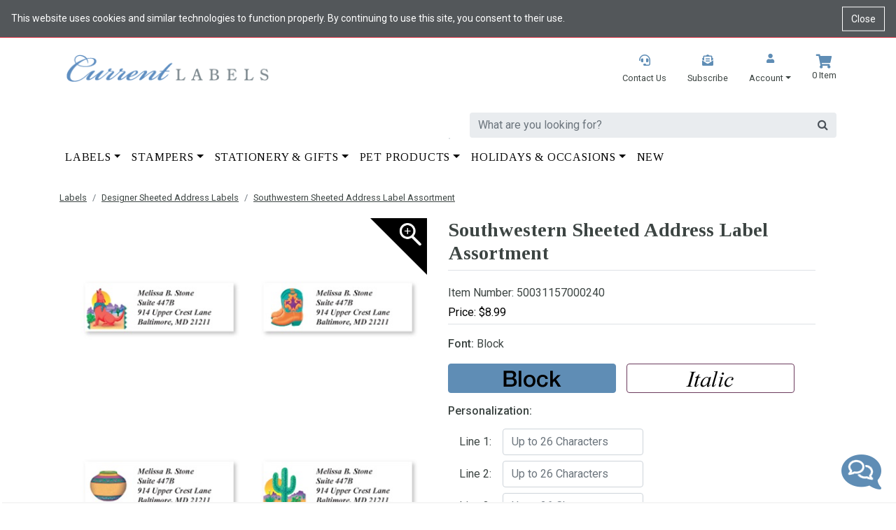

--- FILE ---
content_type: text/html; charset=utf-8
request_url: https://www.currentlabels.com/address-labels/designer-sheeted-address-labels/southwestern-sheeted-address-label-assortment
body_size: 21238
content:


<style>
    /* Cookie Notice Banner */
    .cookie-notice {
        width: 100%;
        background-color: #111;
        color: #fff;
        padding: 16px;
        font-size: 14px;
        z-index: 1000;
        position: relative; /* pushes page content down */
    }

    .cookie-notice-text {
        margin: 0;
        padding-right: 90px; /* space for close button */
    }

    .cookie-notice-close {
        position: absolute;
        right: 16px;
        top: 50%;
        transform: translateY(-50%);
        background: transparent;
        color: #fff;
        border: 1px solid #fff;
        padding: 6px 12px;
        cursor: pointer;
        font-size: 14px;
    }

        .cookie-notice-close:hover,
        .cookie-notice-close:focus {
            background-color: #fff;
            color: #111;
        }
</style>




<!doctype html>
<html lang="en">
<script>
    function getCookie(cname) {
        var name = cname + "=";
        var decodedCookie = decodeURIComponent(document.cookie);
        var ca = decodedCookie.split(';');
        for (var i = 0; i < ca.length; i++) {
            var c = ca[i];
            while (c.charAt(0) == ' ') {
                c = c.substring(1);
            }
            if (c.indexOf(name) == 0) {
                return c.substring(name.length, c.length).replace("TMK", ";");
            }
        }
        return "";
    }

    function isNrpFormSite() {
        var siteName = getCookie("WebSiteName").toLowerCase();
        return siteName == "nrpgradform" || siteName == "repgraduationauthorityform";
    }

    function isNrpSite() {
        var siteName = getCookie("WebSiteName").toLowerCase();
        return siteName == "nrpgrad" || siteName == "repgraduationauthority";
    }
    function isRepGASite() {
        var siteName = getCookie("WebSiteName").toLowerCase();
        return siteName == "repgraduationauthority";
    }

    function isApplyGA4() {
        var siteName = getCookie("WebSiteName").toLowerCase();
        return siteName == "paperdirect" || siteName == "currentlabels" ||
            siteName == "promnite" || siteName == "itselementary" || siteName == "alphabetu" ||
            siteName == "littlegraduates" || siteName == "graduationauthority" || siteName == "rhymeuniversity" ||
            siteName == "andersonshs" || siteName == "paradefloatsuppliesnow";
    }

    function getItem4GA4(info, index, coupon, price) {
        var paths = info[5].split("/");

        var item = {
            item_id: info[4],
            item_name: info[0],
            affiliation: info[6],
            coupon: coupon,
            discount: info[7],
            index: index,
            price: price == undefined ? info[1] : price, // info[1], always equal 0 when add a new item to shoppingcart
            quantity: info[3]
        };

        for (i = 1; i <= paths.length; i++) {
            eval("item.item_category" + (i == "1" ? "" : i.toString()) + "='" + paths[i - 1] + "'");
        }

        return item;
    }

    function getItems4GA4($inputArr, coupon) {
        var items = [];
        var index = 0;
        var totalQty = 0;
        var totalPrice = 0;

        $inputArr.each(function () {
            var tv = $(this).val();
            if (tv.indexOf('*TK*') > 0) {
                var info = tv.split("**TK**");
                var price = info[1];
                var qty = info[3];
                totalQty += qty * 1;
                totalPrice += price * 1 * qty;

                var item = getItem4GA4(info, index++, coupon, price);
                items.push(item);
            }

        })

        var object = {};
        object.Items = items;
        object.TotalPrice = totalPrice;
        return object;
    }

    function getItems4GA4Array(array, coupon, price) {
        var items = [];
        var index = 0;
        var totalQty = 0;
        var totalPrice = 0;

        for (var i = 0; i < array.length; i++) {
            var tv = array[i];
            if (tv.indexOf('*TK*') > 0) {
                var info = tv.split("**TK**");
                var price = info[1];
                var qty = info[3];
                totalQty += qty * 1;
                totalPrice += price * 1 * qty;

                var item = getItem4GA4(info, index++, coupon, price);
                items.push(item);
            }
        }

        return items;
    }

</script>
<head><meta name="viewport" content="width=device-width, initial-scale=1, shrink-to-fit=no" /><!-- Google Tag Manager -->
<script>(function(w,d,s,l,i){w[l]=w[l]||[];w[l].push({'gtm.start':
new Date().getTime(),event:'gtm.js'});var f=d.getElementsByTagName(s)[0],
j=d.createElement(s),dl=l!='dataLayer'?'&l='+l:'';j.async=true;j.src=
'https://www.googletagmanager.com/gtm.js?id='+i+dl;f.parentNode.insertBefore(j,f);
})(window,document,'script','dataLayer','GTM-TP585MF');</script>
<!-- End Google Tag Manager --><!-- Google tag (gtag.js) -->
<script async src='https://www.googletagmanager.com/gtag/js?id=G-DLNF98SW53'></script>
<script>
  window.dataLayer = window.dataLayer || [];
  function gtag() { dataLayer.push(arguments); }
        gtag('js', new Date());
  gtag('config', 'G-DLNF98SW53');
</script><title>
	Southwestern Sheeted Address Label Assortment | Current Labels
</title><link rel="canonical" href="https://www.currentlabels.com/address-labels/designer-sheeted-address-labels/southwestern-sheeted-address-label-assortment" /><meta name="description" content="Southwestern Sheeted Address Label Assortment from Current Labels are excellent time and money savers! Beautiful labels personalized at no extra cost!" /><meta name="robots" content="all" /><link rel="stylesheet" href="/mincss/currentlabels.bootstrap_20260115.css" /><link rel="stylesheet" href="/css/currentlabelscss/bsnewstyles.css" /><script src="https://ajax.googleapis.com/ajax/libs/jquery/3.6.0/jquery.min.js">

</script><script src="/js/allshared/jquery-taymark-extend.js?v=202601221">

</script><script src="/minjs/tmkbase_20260115.js">

</script><!-- Meta Pixel Code -->
<script>
!function(f,b,e,v,n,t,s)
{if(f.fbq)return;n=f.fbq=function(){n.callMethod?
n.callMethod.apply(n,arguments):n.queue.push(arguments)};
if(!f._fbq)f._fbq=n;n.push=n;n.loaded=!0;n.version='2.0';
n.queue=[];t=b.createElement(e);t.async=!0;
t.src=v;s=b.getElementsByTagName(e)[0];
s.parentNode.insertBefore(t,s)}(window, document,'script',
'https://connect.facebook.net/en_US/fbevents.js');
fbq('init', '1288922958955231');
fbq('track', 'PageView');
</script>
<noscript><img height="1" width="1" style="display:none"
src="https://www.facebook.com/tr?id=1288922958955231&ev=PageView&noscript=1"
/></noscript>
<!-- End Meta Pixel Code -->
<meta name="msvalidate.01" content="F1FFE28CBCB6EF525D33B730974383B2" />
<meta name="com.silverpop.brandeddomains" content="www.pages03.net,taylorcorp.mkt6780.com,www.currentlabels.com" />
<meta name="google-site-verification" content="7eM5Ti7kEOx0inCykeBF4oqeIN3bgDPow2miJEVBaxc" />
<meta name="com.silverpop.cothost" content="campaign-us-3.goacoustic.com" /><script></script><script type="text/javascript">
dataLayer.push({
'page_name': 'Southwestern Sheeted Address Label Assortment',
'page_category': 'Designer Sheeted Address Labels',
'email': 'temp-user-id',
'hashEmail': '379EE54678C462486CB2D49083C1821C8F80CBD00AF69A275E4C99257A916E5E'
});
</script>
<meta property="og:type" content="product" /><meta property="og:title" content="Southwestern Sheeted Address Label Assortment" /><meta property="og:description" content="<p>Showcasing fun and colorful details from this side of the world, the Southwestern Sheeted Address Label Assortment are delightfully enchanting. You're sure to adore them as much as we do.</p>
<ul>
    <li>These sheeted address labels can be personalized with up to 4 lines, limit 26 letters and spaces maximum per line (information will be left-justified)</li>
    <li>Choose Block or Italic type style</li>
    <li>Address labels measure approximately 2' x ⅝'</li>
    <li>This label design features 4 rotating southwest images</li>
    <li>240 sheeted address labels per set&nbsp;</li>
</ul>
<strong>
<br />
</strong>" /><meta property="og:url" content="https://www.currentlabels.com/address-labels/designer-sheeted-address-labels/southwestern-sheeted-address-label-assortment" /><meta property="og:site_name" content="CurrentLabels" /><meta property="og:price:amount" content="" /><meta property="og:price:currency" content="USD" /><meta property="og:availability" content="" /></head>
<body>
    
    <!-- Google Tag Manager (noscript) -->
<noscript><iframe src="https://www.googletagmanager.com/ns.html?id=GTM-TP585MF"
height="0" width="0" style="display:none;visibility:hidden"></iframe></noscript>
<!-- End Google Tag Manager (noscript) -->
    
    
    <!-- Cookie Notice Banner -->
    <div id="cookie-notice" class="cookie-notice" role="region" aria-label="Cookie notice" style="display:none;">
        <p class="cookie-notice-text">
            This website uses cookies and similar technologies to function properly.
By continuing to use this site, you consent to their use.
        </p>
        <button type="button" class="cookie-notice-close" aria-label="Close cookie notice" onclick="closeCookieNotice()">Close</button>
    </div>
    <div class="bodyContainer">
        <header>
            <input class="curdomain" type="hidden" id="hidDomain" value="https://www.currentlabels.com" />
<!-- NAV START -->
<div class="container-fluid">
	<div class="row">
		<div class="col-12 bs-top-banner">
			<div class="container px-0 bs-header-container-top-banner">
				<div class="row">
					<div class="col-12 py-0">

					</div>
				</div>
			</div>
		</div>
	</div>
</div><div class="container-fluid">
	<div class="row">
		<div class="col-12">
			<div class="container bs-header-container">
				<div class="row mt-4">
					<div class="col-5">
						<style>
.cookie-notice {
background-color: #53575A !important;
}
</style>
<a href="/"><img alt="" src="/-/media/ral/cl/logo/current-labels-logo-2024.ashx" width="301" height="40" class="img-fluid logo-img mb-2" /></a>
					</div><div class="col-7">
						<div class="row">
							<div class="col-12">
								<div class="row justify-content-end">
									<div class="d-none d-lg-block col-lg-auto" id="reoderIcon" style="display: none;">
										<a href="#" style="display: none;"><div class="float-right px-0">
											<div class="text-center bs-header-logo">
												
											</div><p class="bs-header-link"></p>
										</div></a>
									</div><div class="d-none d-lg-block col-lg-auto">
										<a href="/customerservice/contactus"><div class="float-right px-0">
											<div class="text-center bs-header-logo">
												<em class="fas fa-headset"></em>
											</div><p class="bs-header-link">Contact Us</p>
										</div></a>
									</div><div class="d-none d-md-block col-md-auto">
										<a href="/customerservice/subscribe"><div class="float-right px-0">
											<div class="text-center bs-header-logo">
												<em class="fas fa-envelope-open-text"></em>
											</div><p class="bs-header-link">Subscribe</p>
										</div></a>
									</div><div class="col-auto">
										<div class="float-right px-0">
											<div class="dropdown">
												<a class="bs-header-link bs-header-account" data-toggle="dropdown" aria-haspopup="true" aria-expanded="false" role="button"><div class="text-center bs-header-logo">
													<em class="fas fa-user"></em>
												</div><p class="bs-header-link dropdown-toggle mb-0">Account</p></a><div class="dropdown-menu bs-header-dropdown" x-placement="bottom-start" style="position: absolute; transform: translate3d(0px, 43px, 0px); top: 0px; left: 0px; will-change: transform;">
													<a class="dropdown-item" href="/login">Login</a>
												</div>
											</div>
										</div>
									</div><div class="col-auto shoppingcartdiv">
										<a href="https://www.currentlabels.com/shopping-cart"><div class="float-right px-0 bs-header-logo">
											<div class="text-center">
												<em class="fas fa-shopping-cart"></em>
											</div><p class="bs-header-link" id="cartcount"><script>resetcount();</script></p>
										</div></a>
									</div>
								</div>
							</div>
						</div><!-- Search Bar --><div class="row justify-content-end">
							<div class="d-none d-lg-block col-lg-10 mt-4">
								<div class="row">
									<div class="col-12">
										<div class="input-group bs-desktop-search">
											<input type="text" class="form-control" aria-label="search" placeholder="What are you looking for?" onkeypress="SearchKeyPressEvent(event, &#39;CurrentLabels&#39;)" onkeydown="SearchKeyDownEvent(event, &#39;CurrentLabels&#39;)" id="txtsearch" name="search" /><div class="input-group-append">
												<span class="input-group-text border-0" onclick="HomePageSearchClick(&#39;CurrentLabels&#39;)"><i class="fa fa-search mobile-nav-search"></i></span>
											</div>
										</div>
									</div>
								</div><div id="sayt" class="invisibled row border d-none d-lg-flex position-absolute bg-white sayt-container">
									<div class="col-3 sayt-list px-0 border-right">
										<ul id="ultree" class="list-group list-group-flush">

										</ul>
									</div><div class="col-9 sayt-results">
										<h5 id="topresult" class="mt-3">

										</h5><div id="divprods" class="row mt-3">

										</div>
									</div>
								</div>
							</div>
						</div>
					</div>
				</div>
			</div>
		</div>
	</div>
</div>
<!-- Nav Bar -->
<div class="container-fluid">
	<div class="row">
		<div class="col-12 bs-menu">
			<div class="container bs-header-container-nav">
				<div class="row">
					<div class="col-12">
						<nav class='navbar navbar-expand-lg navbar-light px-0'><button class="navbar-toggler navbar-toggler-right" type="button" data-toggle="collapse" data-target="#navbarSupportedContent" aria-controls="navbarSupportedContent" aria-expanded="true" aria-label="Toggle navigation"><span class="navbar-toggler-icon"></span></button><div class="d-block d-lg-none">
							<div class="input-group bs-desktop-search">
								<input class="form-control" type="text" aria-label="search" placeholder="What are you looking for?" onkeypress="SearchKeyPressEventNarrow(event, &#39;CurrentLabels&#39;)" id="txtsearchNarrow" aria-label="Search" /><div class="input-group-append">
									<span class="input-group-text border-0" onclick="HomePageSearchClickNarrow(&#39;CurrentLabels&#39;)"><i class="fa fa-search mobile-nav-search"></i></span>
								</div>
							</div>
						</div><div class="collapse navbar-collapse" id="navbarSupportedContent">
							<ul class="navbar-nav mr-auto">
								<div class="d-block d-lg-none nav-item dropdown position-static" id="reorderMobileIcon">
	<a class="nav-link nav-megamenu-header  navbarDropdown" href="#" role="button" aria-haspopup="true" aria-expanded="false" style="display: none;"></a>
</div><li class="d-block d-lg-none nav-item dropdown position-static"><a class="nav-link nav-megamenu-header navbarDropdown" href="/customerservice/contactus" role="button" aria-haspopup="true" aria-expanded="false">Contact Us</a></li><li class="d-block d-md-none nav-item dropdown position-static"><a class="nav-link nav-megamenu-header navbarDropdown" href="/customerservice/subscribe" role="button" aria-haspopup="true" aria-expanded="false">Subscribe</a></li><li class=" nav-item  dropdown position-static Top-Nav"><a class="nav-link dropdown-toggle nav-megamenu-header navbarDropdown" href="/address-labels" role="button" data-toggle="dropdown" aria-haspopup="true" aria-expanded="false">Labels</a><div class="dropdown-menu nav-megamenu py-lg-0" style="margin-top: -2px;">
	<div class="row">
		<div class="bsMenuColumn ">
			<p class=" menu-header" class="mb-2"><a href="/address-labels">Labels</a></p><p class="mb-2"><a href="/address-labels/standard-rolled-address-labels">Standard Rolled Address Labels</a></p><ul class="p-0  nav-megamenu-ul">
	<li class="list-unstyled"><a href="/address-labels/standard-rolled-address-labels/basic-rolled-address-labels">Basic</a></li><li class="list-unstyled"><a href="/address-labels/standard-rolled-address-labels/foil-rolled-address-labels">Foil</a></li><li class="list-unstyled"><a href="/address-labels/standard-rolled-address-labels/modern-rolled-address-labels">Modern</a></li><li class="list-unstyled"><a href="/address-labels/standard-rolled-address-labels/rolled-labels-with-dispenser">With Dispenser</a></li><li class="list-unstyled"><a href="/address-labels/standard-rolled-address-labels/rolled-labels-without-dispenser">Without Dispenser</a></li>
</ul><p class="mb-2"><a href="/address-labels/designer-rolled-address-labels">Designer Rolled Address Labels</a></p><ul class="p-0  nav-megamenu-ul">
	<li class="list-unstyled"><a href="/address-labels/designer-rolled-address-labels/4th-of-july">4th of July</a></li><li class="list-unstyled"><a href="/address-labels/designer-rolled-address-labels/animals-and-nature">Animals & Nature</a></li><li class="list-unstyled"><a href="/address-labels/designer-rolled-address-labels/art-and-graphic">Art & Graphic</a></li><li class="list-unstyled"><a href="/address-labels/designer-rolled-address-labels/christmas-holiday-and-occasions">Christmas</a></li><li class="list-unstyled"><a href="/address-labels/designer-rolled-address-labels/easter">Easter</a></li><li class="list-unstyled"><a href="/address-labels/designer-rolled-address-labels/faith-inspirational">Faith & Inspirational</a></li><li class="list-unstyled"><a href="/address-labels/designer-rolled-address-labels/floral-and-gardening">Floral & Gardening</a></li><li class="list-unstyled"><a href="/address-labels/designer-rolled-address-labels/fun-whimsical-designs">Fun & Whimsical</a></li><li class="list-unstyled"><a href="/address-labels/designer-rolled-address-labels/monogram-initial">Monogram & Initial</a></li><li class="list-unstyled"><a href="/address-labels/designer-rolled-address-labels/patriotic">Patriotic & Military</a></li><li class="list-unstyled"><a href="/address-labels/designer-rolled-address-labels/sports-hobbies-professions">Sports, Hobbies & Professions</a></li><li class="list-unstyled"><a href="/address-labels/designer-rolled-address-labels/st-patricks-day">St. Patrick's Day</a></li><li class="list-unstyled"><a href="/address-labels/designer-rolled-address-labels/thanksgiving">Thanksgiving</a></li><li class="list-unstyled"><a href="/address-labels/designer-rolled-address-labels/valentines-day">Valentine's Day</a></li>
</ul>
		</div><div class="bsMenuColumn menu-margin">
			<p class="mb-2"><a href="/address-labels/designer-sheeted-address-labels">Sheeted Address Labels</a></p><ul class="p-0  nav-megamenu-ul">
	<li class="list-unstyled"><a href="/address-labels/designer-sheeted-address-labels/4th-of-july">4th of July</a></li><li class="list-unstyled"><a href="/address-labels/designer-sheeted-address-labels/animals-and-nature">Animals & Nature</a></li><li class="list-unstyled"><a href="/address-labels/designer-sheeted-address-labels/art-and-graphic">Art & Graphic</a></li><li class="list-unstyled"><a href="/address-labels/designer-sheeted-address-labels/awareness">Awareness</a></li><li class="list-unstyled"><a href="/address-labels/designer-sheeted-address-labels/christmas">Christmas</a></li><li class="list-unstyled"><a href="/address-labels/designer-sheeted-address-labels/easter">Easter</a></li><li class="list-unstyled"><a href="/address-labels/designer-sheeted-address-labels/faith-inspirational">Faith & Inspirational</a></li><li class="list-unstyled"><a href="/address-labels/designer-sheeted-address-labels/floral-and-gardening">Floral & Gardening</a></li><li class="list-unstyled"><a href="/address-labels/designer-sheeted-address-labels/fun-whimsical-designs">Fun & Whimsical</a></li><li class="list-unstyled"><a href="/address-labels/designer-sheeted-address-labels/monogram-initial">Monogram & Initial</a></li><li class="list-unstyled"><a href="/address-labels/designer-sheeted-address-labels/patriotic-military">Patriotic & Military</a></li><li class="list-unstyled"><a href="/address-labels/designer-sheeted-address-labels/round-sheeted-address-labels">Round</a></li><li class="list-unstyled"><a href="/address-labels/designer-sheeted-address-labels/sports-hobbies-professions">Sports, Hobbies & Professions</a></li><li class="list-unstyled"><a href="/address-labels/designer-sheeted-address-labels/st-patricks-day">St. Patrick's Day</a></li><li class="list-unstyled"><a href="/address-labels/designer-sheeted-address-labels/thanksgiving">Thanksgiving</a></li><li class="list-unstyled"><a href="/address-labels/designer-sheeted-address-labels/vacation-travel">Vacation & Travel</a></li><li class="list-unstyled"><a href="/address-labels/designer-sheeted-address-labels/valentines-day">Valentine's Day</a></li>
</ul>
		</div><div class="bsMenuColumn menu-margin">
			<p class="mb-2"><a href="/address-labels/address-labels-by-color">Labels By Color</a></p><ul class="p-0  nav-megamenu-ul">
	<li class="list-unstyled"><a href="/address-labels/address-labels-by-color/assorted-rainbow">Assorted/Rainbow</a></li><li class="list-unstyled"><a href="/address-labels/address-labels-by-color/black">Black</a></li><li class="list-unstyled"><a href="/address-labels/address-labels-by-color/blue">Blue</a></li><li class="list-unstyled"><a href="/address-labels/address-labels-by-color/brown">Brown</a></li><li class="list-unstyled"><a href="/address-labels/address-labels-by-color/clear">Clear</a></li><li class="list-unstyled"><a href="/address-labels/address-labels-by-color/gold">Gold</a></li><li class="list-unstyled"><a href="/address-labels/address-labels-by-color/green">Green</a></li><li class="list-unstyled"><a href="/address-labels/address-labels-by-color/orange">Orange</a></li><li class="list-unstyled"><a href="/address-labels/address-labels-by-color/pink">Pink</a></li><li class="list-unstyled"><a href="/address-labels/address-labels-by-color/purple">Purple</a></li><li class="list-unstyled"><a href="/address-labels/address-labels-by-color/red">Red</a></li><li class="list-unstyled"><a href="/address-labels/address-labels-by-color/silver">Silver</a></li><li class="list-unstyled"><a href="/address-labels/address-labels-by-color/white">White</a></li><li class="list-unstyled"><a href="/address-labels/address-labels-by-color/yellow">Yellow</a></li>
</ul>
		</div><div class="bsMenuColumn menu-margin">
			<p class="mb-2"><a href="/specialty-labels">Specialty Labels</a></p><ul class="p-0  nav-megamenu-ul">
	<li class="list-unstyled"><a href="/specialty-labels/bookplate-labels">Bookplate Labels</a></li><li class="list-unstyled"><a href="/specialty-labels/business-labels">Business Labels</a></li><li class="list-unstyled"><a href="/specialty-labels/canning-and-goodie-labels">Canning & Goodie Labels</a></li><li class="list-unstyled"><a href="/specialty-labels/envelope-seals">Envelope Seals</a></li><li class="list-unstyled"><a href="/specialty-labels/gift-tags-and-favor-labels">Gift Tags & Favor Labels</a></li><li class="list-unstyled"><a href="/specialty-labels/name-labels">Name Labels</a></li><li class="list-unstyled"><a href="/specialty-labels/personalized-stickers">Personalized Stickers</a></li><li class="list-unstyled"><a href="/specialty-labels/shipping-package-labels">Shipping (Package) Labels</a></li><li class="list-unstyled"><a href="/specialty-labels/water-resistant-name-labels">Water Resistant Name Labels</a></li>
</ul><p class="mb-2"><a href="/address-labels/standard-rolled-address-labels/address-label-dispensers">Label Dispenser</a></p><p class=" mt-3" class="mb-2"><a href="/address-labels?viewall">View All Labels</a></p>
		</div>
	</div>
</div></li><li class=" nav-item  dropdown position-static Top-Nav"><a class="nav-link dropdown-toggle nav-megamenu-header navbarDropdown" href="/stampers" role="button" data-toggle="dropdown" aria-haspopup="true" aria-expanded="false">Stampers</a><div class="dropdown-menu nav-megamenu py-lg-0" style="margin-top: -2px;">
	<div class="row">
		<div class="bsMenuColumn ">
			<p class=" menu-header" class="mb-2"><a href="/stampers">Stampers</a></p><p class="mb-2"><a href="/stampers/pre-inked-address-stamps">Pre-Inked</a></p><p class="mb-2"><a href="/stampers/teacher-stampers">Teacher</a></p><p class="mb-2"><a href="/stampers/textile-clothing-stamps">Textile & Clothing</a></p><p class="mb-2"><a href="/stampers/standard-self-inking-address-stamps">Self-Inking</a></p><p class="mb-2"><a href="/stampers/round-and-square">Round & Square</a></p><p class="mb-2"><a href="/stampers/holiday">Christmas</a></p><p class="mb-2"><a href="/stampers/business">Business</a></p><p class="mb-2"><a href="/stampers?viewall">View All</a></p>
		</div>
	</div>
</div></li><li class=" nav-item  dropdown position-static Top-Nav"><a class="nav-link dropdown-toggle nav-megamenu-header navbarDropdown" href="/stationery-and-gifts" role="button" data-toggle="dropdown" aria-haspopup="true" aria-expanded="false">Stationery & Gifts</a><div class="dropdown-menu nav-megamenu py-lg-0" style="margin-top: -2px;">
	<div class="row">
		<div class="bsMenuColumn ">
			<p class=" menu-header" class="mb-2"><a href="/stationery-and-gifts">Stationery & Gifts</a></p><p class="mb-2"><a href="/stationery-and-gifts/desk-plates">Desk Plates</a></p><p class="mb-2"><a href="/stationery-and-gifts/luggage-tags">Luggage & Bag Tags</a></p><p class="mb-2"><a href="/stationery-and-gifts/ornaments">Ornaments</a></p><p class="mb-2"><a href="/stationery-and-gifts/post-it-notes">Post-It Notes</a></p><p class="mb-2"><a href="/stationery-and-gifts?viewall">View All</a></p>
		</div>
	</div>
</div></li><li class=" nav-item  dropdown position-static Top-Nav"><a class="nav-link dropdown-toggle nav-megamenu-header navbarDropdown" href="/pet-products" role="button" data-toggle="dropdown" aria-haspopup="true" aria-expanded="false">Pet Products</a><div class="dropdown-menu nav-megamenu py-lg-0" style="margin-top: -2px;">
	<div class="row">
		<div class="bsMenuColumn ">
			<p class=" menu-header" class="mb-2"><a href="/pet-products">Pet Products</a></p><p class="mb-2"><a href="/pet-products/pet-address-labels">Pet Address Labels</a></p><ul class="p-0  nav-megamenu-ul">
	<li class="list-unstyled"><a href="/pet-products/pet-address-labels/cat">Cat</a></li><li class="list-unstyled"><a href="/pet-products/pet-address-labels/dog">Dog</a></li>
</ul><p class="mb-2"><a href="/pet-products?viewall">View All </a></p>
		</div>
	</div>
</div></li><li class=" nav-item  dropdown position-static Top-Nav"><a class="nav-link dropdown-toggle nav-megamenu-header navbarDropdown" href="/holiday-and-occasions" role="button" data-toggle="dropdown" aria-haspopup="true" aria-expanded="false">Holidays & Occasions</a><div class="dropdown-menu nav-megamenu py-lg-0" style="margin-top: -2px;">
	<div class="row">
		<div class="bsMenuColumn ">
			<p class=" menu-header" class="mb-2"><a href="/holiday-and-occasions">Holidays & Occasions</a></p><p class="mb-2"><a href="/holiday-and-occasions/holidays">Holidays</a></p><ul class="p-0  nav-megamenu-ul">
	<li class="list-unstyled"><a href="/holiday-and-occasions/holidays/4th-of-july">4th of July</a></li><li class="list-unstyled"><a href="/holiday-and-occasions/holidays/christmas">Christmas</a></li><li class="list-unstyled"><a href="/holiday-and-occasions/holidays/easter">Easter</a></li><li class="list-unstyled"><a href="/holiday-and-occasions/holidays/halloween">Halloween</a></li><li class="list-unstyled"><a href="/holiday-and-occasions/holidays/mothers-day">Mother's Day</a></li><li class="list-unstyled"><a href="/holiday-and-occasions/holidays/st-patricks-day">St. Patrick's Day</a></li><li class="list-unstyled"><a href="/holiday-and-occasions/holidays/thanksgiving">Thanksgiving</a></li><li class="list-unstyled"><a href="/holiday-and-occasions/holidays/valentines-day">Valentine's Day</a></li>
</ul>
		</div><div class="bsMenuColumn menu-margin">
			<p class="mb-2"><a href="/holiday-and-occasions/special-occasions">Special Occasions</a></p><ul class="p-0  nav-megamenu-ul">
	<li class="list-unstyled"><a href="/holiday-and-occasions/special-occasions/baby">Baby</a></li><li class="list-unstyled"><a href="/holiday-and-occasions/special-occasions/back-to-school">Back to School</a></li><li class="list-unstyled"><a href="/holiday-and-occasions/special-occasions/birthday">Birthday</a></li><li class="list-unstyled"><a href="/holiday-and-occasions/special-occasions/graduation">Graduation</a></li><li class="list-unstyled"><a href="/holiday-and-occasions/special-occasions/moving">Moving</a></li><li class="list-unstyled"><a href="/holiday-and-occasions/special-occasions/wedding">Wedding</a></li>
</ul>
		</div>
	</div>
</div></li><li class=" nav-item position-static Top-Nav-New"><a class="nav-link nav-megamenu-header" href="/new-products" role="button" aria-haspopup="true" aria-expanded="false">New</a></li>
							</ul>
						</div></nav>
					</div>
				</div>
			</div>
		</div>
	</div>
</div>
<script>


    $('.mobileMenu').click(function () {
        $('.mobileMenuPanel').addClass('activePanel');
        return false;
    })

    $('.closeMobileMenu').click(function () {
        $('.mobileMenuPanel').removeClass('activePanel');
        return false;
    })

    var windowWidth = window.innerWidth || document.documentElement.clientWidth;
    var windowHeight = window.innerHeight || document.documentElement.clientHeight;

    var initialWindowWidth = windowWidth;
    var initialWindowHeight = windowHeight;

    window.addEventListener('resize', function () {
        var newWindowWidth = window.innerWidth || document.documentElement.clientWidth;
        var newWindowHeight = window.innerHeight || document.documentElement.clientHeight;
        if (newWindowWidth < 575 || window.innerWidth < 575) {
            $('.mobileMenuPanel').addClass('smallMobileMenuPanel');
            $('.mobileMenuPanel').removeClass('largeMobileMenuPanel');
            $('.sayt-container').addClass('smallSaytResults');
            $('.sayt-container').removeClass('largeSaytResults');
        } else {
            $('.mobileMenuPanel').addClass('largeMobileMenuPanel');
            $('.mobileMenuPanel').removeClass('smallMobileMenuPanel');
            $('.sayt-container').addClass('largeSaytResults');
            $('.sayt-container').removeClass('smallSaytResults');
        }

        //if (newWindowWidth !== initialWindowWidth || newWindowHeight !== initialWindowHeight) {
        //    $('.mobileMenuPanel').removeClass('activePanel');
        //}

        $('#sayt').removeClass('largeSaytResults');
    });

    window.addEventListener('load', function () {
        if (window.innerWidth < 575) {
            $('.mobileMenuPanel').addClass('smallMobileMenuPanel');
            $('.mobileMenuPanel').removeClass('largeMobileMenuPanel');
        } else {
            $('.mobileMenuPanel').addClass('largeMobileMenuPanel');
            $('.mobileMenuPanel').removeClass('smallMobileMenuPanel');
        }
    });

</script>

        </header>
        
        <p id="ip-address" style="display: none">3.133.88.211</p>
        <div class="container">
            <input name="ctl01$schoolName" type="hidden" id="ctl01_schoolName" custom="schoolName" />
<div class='row my-2'><div class='col-12'><nav aria-label='breadcrumb'><ol class='breadcrumb px-0 mb-0 bg-white'><li class='breadcrumb-item product-breadcrumb'><a href='/address-labels'>Labels</a></li><li class='breadcrumb-item product-breadcrumb'><a href='/address-labels/designer-sheeted-address-labels'>Designer Sheeted Address Labels</a></li><li class='breadcrumb-item product-breadcrumb'><a href='/address-labels/designer-sheeted-address-labels/southwestern-sheeted-address-label-assortment'>Southwestern Sheeted Address Label Assortment</a></li></ol></nav></div></div>
            
<div style="display: none;">
    <h1>Southwestern Sheeted Address Label Assortment</h1><h2><p>Showcasing fun and colorful details from this side of the world, the Southwestern Sheeted Address Label Assortment are delightfully enchanting. You're sure to adore them as much as we do.</p>
<ul>
    <li>These sheeted address labels can be personalized with up to 4 lines, limit 26 letters and spaces maximum per line (information will be left-justified)</li>
    <li>Choose Block or Italic type style</li>
    <li>Address labels measure approximately 2" x ⅝"</li>
    <li>This label design features 4 rotating southwest images</li>
    <li>240 sheeted address labels per set&nbsp;</li>
</ul>
<strong>
<br />
</strong></h2>
</div>
<script src="/minjs/tmkproduct_20260115.js"></script>
<input name="main_0$ProductPageContent1$pedata" type="hidden" id="main_0_ProductPageContent1_pedata" class="pedata" value="{&quot;KeyName&quot;:&quot;ProductEntry&quot;, &quot;ProductNo&quot;:&quot;50031157000240&quot;, &quot;ConvertFree2FormC&quot;:&quot;false&quot;, &quot;BackgroundGraphicNo&quot;:&quot;&quot;,&quot;CustomType&quot;:&quot;FormLabel&quot;,&quot;HasCustomInfor&quot;:true,&quot;ImageURL&quot;:&quot;/-/media/Products/cl/address-labels/designer-sheeted-address-labels/50031157000240-southwestern-sheeted-address-label-assortment-001.ashx&quot;,&quot;ProductType&quot;:&quot;ItemProduction&quot;,&quot;SID&quot;:&quot;{9A838169-408C-476B-AE68-48C7E9DE3B2D}&quot;, &quot;ItemTitle&quot;:&quot;Southwestern Sheeted Address Label Assortment&quot;, &quot;Type&quot;:&quot;FMProductEntry&quot;, &quot;CheckoutURL&quot;:&quot;/shopping-cart&quot;, &quot;ItemLink&quot;:&quot;/address-labels/designer-sheeted-address-labels/southwestern-sheeted-address-label-assortment&quot;, &quot;HaveKitImage&quot;:&quot;false&quot;, &quot;HaveECDImage&quot;:&quot;false&quot;, &quot;IsFirstNavInk&quot;:false, &quot;IsECDP&quot;:false, &quot;KitColorType&quot;: &quot;&quot;,&quot;ECDType&quot;: &quot;&quot;, &quot;AddToCartCustomizeButtonText&quot;: &quot;Add to Cart&quot;,&quot;ButtonText&quot;: &quot;Add to Cart&quot;,&quot;Add2CartLabel&quot;: &quot;&quot;, &quot;hasOrderSampleBtn&quot;: false, &quot;hasDownloadTemplateBtn&quot;: false, &quot;hasOrderBlackBtn&quot;: false, &quot;hasSaveForLaterBtn&quot;: false, &quot;hasProductDetailBtn&quot;: false, &quot;RenderStocksCount&quot;:0, &quot;Data&quot;: [{&quot;KeyName&quot;:&quot;ItemControl&quot;,&quot;Type&quot;:&quot;FMItemControl&quot;,&quot;Data&quot;:[{&quot;KeyName&quot;:&quot;ItemData&quot;, &quot;Type&quot;:&quot;FMItemData&quot;, &quot;ItemNo&quot;:&quot;50031157000240&quot;, &quot;ItemID&quot;:&quot;{9A838169-408C-476B-AE68-48C7E9DE3B2D}&quot;, &quot;LabelPreviewID&quot;:&quot;&quot;, &quot;ODSPreview&quot;:false, &quot;Data&quot;:[{&quot;KeyName&quot;:&quot;Stocks&quot;, &quot;Type&quot;:&quot;FMStocks&quot;, &quot;CurrentStockNo&quot;:&quot;&quot;, &quot;IsAllNavink&quot;:false, &quot;Data&quot;:[{&quot;KeyName&quot;:&quot;50031157000240&quot;, &quot;Type&quot;:&quot;FMStock&quot;, &quot;FormType&quot;:&quot;FormLabel&quot;, &quot;IsFree&quot;:false, &quot;Step&quot;:1, &quot;IsRender&quot;:false, &quot;AllowBlankStock&quot;:true, &quot;StockNo&quot;:&quot;50031157000240&quot;, &quot;StockDescription&quot;:&quot;SL MINI SOUTHWESTERN (4) 240CTPZ&quot;, &quot;LayoutID&quot;:&quot;&quot;, &quot;SKU&quot;:&quot;&quot;, &quot;ConfigID&quot;:&quot;&quot;, &quot;IsNavink&quot;:false, &quot;seqCount&quot;:0, &quot;Index&quot;:0, &quot;NextUrl&quot;:&quot;save&quot;, &quot;BackUrl&quot;:&quot;productUrl&quot;, &quot;SubStockImage&quot;:&quot;&quot;, &quot;Data&quot;:[{&quot;KeyName&quot;:&quot;Sides&quot;, &quot;Type&quot;:&quot;FMSides&quot;,&quot;Data&quot;:[{&quot;KeyName&quot;:&quot;1&quot;, &quot;Type&quot;:&quot;FMSide&quot;, &quot;Step&quot;:&quot;2&quot;, &quot;DisplayMode&quot;:&quot;NONE&quot;,&quot;SideNo&quot;:&quot;1&quot;,&quot;Data&quot;:[{&quot;KeyName&quot;:&quot;Locations&quot;, &quot;Type&quot;:&quot;FMLocations&quot;,&quot;Data&quot;:[{&quot;KeyName&quot;:&quot;0&quot;,&quot;Name&quot;:&quot;VirtualLocation&quot;,&quot;Type&quot;:&quot;FMLocation&quot;,&quot;LocationNo&quot;:&quot;0&quot;,&quot;LocationSelected&quot;:true,&quot;HasDefault&quot;:true,&quot;Step&quot;:1,&quot;IsUnique&quot;:true,&quot;DisplayMode&quot;:&quot;NONE&quot;,&quot;AllowJerseyNumbering&quot;:false,&quot;AllowPersonalization&quot;:false,&quot;AllowInsideFlapImprint&quot;:false,&quot;StockGraphicAllow&quot;:&quot;&quot;,&quot;ImpLocIcsmName&quot;:null,&quot;OriginalDesignDescription&quot;:null,&quot;ItemSetupDescription&quot;:null,&quot;ImprintColorDescription&quot;:null,&quot;LocationAdditionalCharge&quot;:0.0,&quot;LocationSetupCharge&quot;:0.0,&quot;Data&quot;:[{&quot;KeyName&quot;:&quot;FormFontSelector&quot;,&quot;Type&quot;:&quot;FormLabelFontSelector&quot;,&quot;Title&quot;:&quot;Font:&quot;,&quot;Step&quot;:1,&quot;Display&quot;:true,&quot;Options&quot;:[{&quot;ID&quot;:&quot;TBL&quot;,&quot;Value&quot;:&quot;TBL&quot;,&quot;Name&quot;:&quot;Block&quot;,&quot;ImageSrc&quot;:&quot;/-/media/ProdForm/Fonts2/tbl.ashx&quot;},{&quot;ID&quot;:&quot;TIT&quot;,&quot;Value&quot;:&quot;TIT&quot;,&quot;Name&quot;:&quot;Italic&quot;,&quot;ImageSrc&quot;:&quot;/-/media/ProdForm/Fonts2/tit.ashx&quot;}]},{&quot;KeyName&quot;:&quot;CopyLine&quot;,&quot;Type&quot;:&quot;FMCopyLine&quot;,&quot;Step&quot;:&quot;1&quot;,&quot;Data&quot;:{&quot;CopyRequired&quot;:true,&quot;MaxCopyLine&quot;:&quot;4&quot;,&quot;ShowColor&quot;:false,&quot;Title&quot;:&quot;Personalization&quot;,&quot;IsFormLabel&quot;:true,&quot;LabelPreview&quot;:false,&quot;Requests&quot;:true,&quot;Lines&quot;:[{&quot;LineNo&quot;:&quot;0&quot;,&quot;Title&quot;:&quot;Line 1: &quot;,&quot;MaxLength&quot;:&quot;26&quot;,&quot;HasFontSize&quot;:false,&quot;HasColor&quot;:false,&quot;IsFormLabel&quot;:true,&quot;AllowPersonalization&quot;:false,&quot;OnlyOneImprintColor&quot;:false},{&quot;LineNo&quot;:&quot;1&quot;,&quot;Title&quot;:&quot;Line 2: &quot;,&quot;MaxLength&quot;:&quot;26&quot;,&quot;HasFontSize&quot;:false,&quot;HasColor&quot;:false,&quot;IsFormLabel&quot;:true,&quot;AllowPersonalization&quot;:false,&quot;OnlyOneImprintColor&quot;:false},{&quot;LineNo&quot;:&quot;2&quot;,&quot;Title&quot;:&quot;Line 3: &quot;,&quot;MaxLength&quot;:&quot;26&quot;,&quot;HasFontSize&quot;:false,&quot;HasColor&quot;:false,&quot;IsFormLabel&quot;:true,&quot;AllowPersonalization&quot;:false,&quot;OnlyOneImprintColor&quot;:false},{&quot;LineNo&quot;:&quot;3&quot;,&quot;Title&quot;:&quot;Line 4: &quot;,&quot;MaxLength&quot;:&quot;26&quot;,&quot;HasFontSize&quot;:false,&quot;HasColor&quot;:false,&quot;IsFormLabel&quot;:true,&quot;AllowPersonalization&quot;:false,&quot;OnlyOneImprintColor&quot;:false}]}}]}]}]}]},{&quot;KeyName&quot;: &quot;SizeColorList&quot;, &quot;Type&quot;: &quot;FMSizeColorList&quot;, &quot;Step&quot;: &quot;1&quot;, &quot;Price&quot;:&quot;0&quot;, &quot;TotalPrice&quot;:&quot;0&quot;, &quot;MinQty&quot;:&quot;1&quot;, &quot;LotSize&quot;:&quot;0&quot;, &quot;Display&quot;:&quot;False&quot;,&quot;Data&quot;: []}]}]}]}]}, {&quot;KeyName&quot;:&quot;FMProductQty&quot;,&quot;Type&quot;:&quot;FMProductQty&quot;,&quot;Step&quot;:1,&quot;Display&quot;:true,&quot;ShowMinimumCount&quot;:false,&quot;QtyType&quot;:&quot;TEXT&quot;,&quot;ReadOnly&quot;:false,&quot;Quantity&quot;:1,&quot;UnitOfMeasure&quot;:&quot;Pack of 240&quot;,&quot;LotSize&quot;:0,&quot;MinQty&quot;:1,&quot;AbsQty&quot;:1,&quot;UnderMinimumCharge&quot;:0.0,&quot;UnderMinimumChargeMinQty&quot;:0.0}, {&quot;KeyName&quot;:&quot;Rush&quot;,&quot;Type&quot;:&quot;FMRush&quot;,&quot;RushDollor&quot;:0.0,&quot;Step&quot;:1,&quot;RushLineText&quot;:&quot;&quot;,&quot;NeedRush&quot;:false,&quot;Charges&quot;:[]}], &quot;ProductImage&quot;:{&quot;KeyName&quot;:&quot;ProductImage&quot;,&quot;Type&quot;:&quot;ProductImage&quot;,&quot;SearchIcon&quot;:&quot;/-/media/global/product-page-zoom-buttons/zoom-5.ashx&quot;,&quot;VidioIcon&quot;:&quot;/-/media/icons/play-icon.ashx?w=110&amp;h=110&amp;bc=ffffff&quot;,&quot;Options&quot;:[{&quot;ImageType&quot;:&quot;Production&quot;,&quot;Key&quot;:&quot;nokey0&quot;,&quot;Url&quot;:&quot;/-/media/Products/cl/address-labels/designer-sheeted-address-labels/50031157000240-southwestern-sheeted-address-label-assortment-001.ashx?bc=FFFFFF&amp;w=110&amp;h=110&quot;},{&quot;ImageType&quot;:&quot;Production&quot;,&quot;Key&quot;:&quot;nokey1&quot;,&quot;Url&quot;:&quot;/-/media/Products/cl/address-labels/designer-sheeted-address-labels/50031157000240-southwestern-sheeted-address-label-assortment-002.ashx?bc=FFFFFF&amp;w=110&amp;h=110&quot;},{&quot;ImageType&quot;:&quot;Production&quot;,&quot;Key&quot;:&quot;nokey2&quot;,&quot;Url&quot;:&quot;/-/media/Products/cl/address-labels/designer-sheeted-address-labels/50031157000240-southwestern-sheeted-address-label-assortment-003.ashx?bc=FFFFFF&amp;w=110&amp;h=110&quot;}]}, &quot;ProductPrice&quot;:{&quot;KeyName&quot;:&quot;ProductPrice&quot;,&quot;Type&quot;:&quot;ProductPrice&quot;,&quot;ProductionTime&quot;:&quot;Production Time: 4 Business Days&quot;,&quot;DisplayPrice&quot;:&quot;$8.99&quot;,&quot;RegularPrice&quot;:&quot;$0.00&quot;,&quot;DisplayProductionTime&quot;:false,&quot;PriceTable&quot;:[{&quot;Price&quot;:&quot;$8.99&quot;,&quot;Quantity&quot;:&quot;1&quot;},{&quot;Price&quot;:&quot;$6.99&quot;,&quot;Quantity&quot;:&quot;2&quot;}]}, &quot;PowerReview&quot;:{&quot;APIKey&quot;:&quot;dba74786-742e-4964-8a04-2c3abc1fee29&quot;,&quot;Locale&quot;:&quot;en_US&quot;,&quot;MerchantGroup&quot;:&quot;49100&quot;,&quot;MerchantID&quot;:&quot;700652&quot;,&quot;ItemNo&quot;:&quot;50031157000240&quot;,&quot;ItemName&quot;:null,&quot;Host&quot;:&quot;https://www.currentlabels.com&quot;,&quot;Url&quot;:&quot;/address-labels/designer-sheeted-address-labels/southwestern-sheeted-address-label-assortment&quot;,&quot;ImageUrl&quot;:&quot;/-/media/Products/cl/address-labels/designer-sheeted-address-labels/50031157000240-southwestern-sheeted-address-label-assortment-001.ashx&quot;,&quot;Desc&quot;:&quot;&lt;p>Showcasing fun and colorful details from this side of the world, the Southwestern Sheeted Address Label Assortment are delightfully enchanting. You&#39;re sure to adore them as much as we do.&lt;/p>\n&lt;ul>\n    &lt;li>These sheeted address labels can be personalized with up to 4 lines, limit 26 letters and spaces maximum per line (information will be left-justified)&lt;/li>\n    &lt;li>Choose Block or Italic type style&lt;/li>\n    &lt;li>Address labels measure approximately 2\&quot; x ⅝\&quot;&lt;/li>\n    &lt;li>This label design features 4 rotating southwest images&lt;/li>\n    &lt;li>240 sheeted address labels per set&amp;nbsp;&lt;/li>\n&lt;/ul>\n&lt;strong>\n&lt;br />\n&lt;/strong>&quot;,&quot;Show&quot;:false,&quot;CategoryName&quot;:&quot;Labels>Designer Sheeted Address Labels&quot;,&quot;KeyName&quot;:&quot;Southwestern Sheeted Address Label Assortment&quot;,&quot;Price&quot;:&quot;8.99&quot;}, &quot;StockStatus&quot;:{&quot;KeyName&quot;:&quot;FMProductStockStatus&quot;,&quot;Type&quot;:&quot;FMProductStockStatus&quot;,&quot;Step&quot;:1,&quot;Status&quot;:&quot;IN&quot;,&quot;Message&quot;:&quot;&quot;,&quot;OosMessage&quot;:&quot;&quot;}, &quot;ProductDescription&quot;:{&quot;KeyName&quot;:&quot;ProductDescription&quot;,&quot;Type&quot;:&quot;ProductDescription&quot;,&quot;Data&quot;:{&quot;Display&quot;:true,&quot;Step&quot;:&quot;1&quot;,&quot;IsRequired&quot;:false,&quot;ItemDescription&quot;:&quot;&lt;p>Showcasing fun and colorful details from this side of the world, the Southwestern Sheeted Address Label Assortment are delightfully enchanting. You&#39;re sure to adore them as much as we do.&lt;/p>\n&lt;ul>\n    &lt;li>These sheeted address labels can be personalized with up to 4 lines, limit 26 letters and spaces maximum per line (information will be left-justified)&lt;/li>\n    &lt;li>Choose Block or Italic type style&lt;/li>\n    &lt;li>Address labels measure approximately 2\&quot; x ⅝\&quot;&lt;/li>\n    &lt;li>This label design features 4 rotating southwest images&lt;/li>\n    &lt;li>240 sheeted address labels per set&amp;nbsp;&lt;/li>\n&lt;/ul>\n&lt;strong>\n&lt;br />\n&lt;/strong>&quot;,&quot;AdditionalDescription&quot;:&quot;&quot;,&quot;ShowAdditionalDescription&quot;:false,&quot;AdditionalDescriptionLabel&quot;:&quot;&quot;,&quot;AdContent&quot;:&quot;&quot;,&quot;ItemDetail&quot;:{&quot;ItemNo&quot;:&quot;50031157000240&quot;,&quot;ItemTitle&quot;:&quot;Southwestern Sheeted Address Label Assortment&quot;,&quot;Weight&quot;:&quot;0.15&quot;,&quot;Dimensions&quot;:&quot;Not Implement&quot;,&quot;Variable&quot;:&quot;Not Implement&quot;}}}, &quot;WarningMsg&quot;:{&quot;KeyName&quot;:&quot;WarningMsg&quot;,&quot;Type&quot;:&quot;WarningMsg&quot;,&quot;Data&quot;:{&quot;Display&quot;:true,&quot;Step&quot;:&quot;1&quot;,&quot;IsRequired&quot;:false,&quot;HasWarning&quot;:false}}, &quot;ImageZoomIcon&quot;:&quot;/-/media/global/product-page-zoom-buttons/zoom-5.ashx&quot;}" />
<input name="main_0$ProductPageContent1$pevalue" type="hidden" id="main_0_ProductPageContent1_pevalue" class="pevalue" value="{&quot;KeyName&quot;:&quot;ProductEntry&quot;, &quot;ProductNo&quot;:&quot;50031157000240&quot;, &quot;ConvertFree2FormC&quot;:&quot;false&quot;,&quot;GenericImage&quot;:&quot;&quot;, &quot;IsBlank&quot;:&quot;false&quot;, &quot;SelectedImage&quot;:&quot;&quot;, &quot;BackgroundGraphicNo&quot;:&quot;&quot;,&quot;CustomType&quot;:&quot;FormLabel&quot;,&quot;HasCustomInfor&quot;:true,&quot;ProductType&quot;:&quot;ItemProduction&quot;,&quot;SID&quot;:&quot;{9A838169-408C-476B-AE68-48C7E9DE3B2D}&quot;, &quot;ItemTitle&quot;:&quot;Southwestern Sheeted Address Label Assortment&quot;, &quot;Type&quot;:&quot;FMProductEntry&quot;, &quot;IsFirstNavInk&quot;:false,&quot;RenderStocksCount&quot;:0, &quot;Value&quot;: [{&quot;KeyName&quot;:&quot;ItemControl&quot;,&quot;Type&quot;:&quot;FMItemControl&quot;,&quot;Value&quot;:[{&quot;KeyName&quot;:&quot;ItemData&quot;, &quot;Type&quot;:&quot;FMItemData&quot;, &quot;ItemNo&quot;:&quot;50031157000240&quot;, &quot;ItemID&quot;:&quot;{9A838169-408C-476B-AE68-48C7E9DE3B2D}&quot;, &quot;LabelPreviewID&quot;:&quot;&quot;, &quot;ODSPreview&quot;:false, &quot;Value&quot;:[{&quot;KeyName&quot;:&quot;Stocks&quot;, &quot;Type&quot;:&quot;FMStocks&quot;,&quot;Value&quot;:[{&quot;KeyName&quot;:&quot;50031157000240&quot;, &quot;Type&quot;:&quot;FMStock&quot;, &quot;FormType&quot;:&quot;FormLabel&quot;, &quot;IsFree&quot;:false, &quot;Display&quot;:false, &quot;StockNo&quot;:&quot;50031157000240&quot;, &quot;LayoutID&quot;:&quot;&quot;, &quot;SKU&quot;:&quot;&quot;, &quot;ConfigID&quot;:&quot;&quot;, &quot;IsNavink&quot;:false, &quot;Index&quot;:0, &quot;NextUrl&quot;:&quot;save&quot;, &quot;BackUrl&quot;:&quot;productUrl&quot;, &quot;Value&quot;:[{&quot;KeyName&quot;:&quot;Sides&quot;, &quot;Type&quot;:&quot;FMSides&quot;,&quot;Value&quot;:[{&quot;KeyName&quot;:&quot;1&quot;, &quot;Type&quot;:&quot;FMSide&quot;,&quot;SideNo&quot;:&quot;1&quot;,&quot;Value&quot;:[{&quot;KeyName&quot;:&quot;Locations&quot;, &quot;Type&quot;:&quot;FMLocations&quot;,&quot;Value&quot;:[{&quot;LocationSelected&quot;:true,&quot;ImpLocIcsmName&quot;:null,&quot;KeyName&quot;:&quot;0&quot;,&quot;Type&quot;:&quot;FMLocation&quot;,&quot;Name&quot;:&quot;VirtualLocation&quot;,&quot;Value&quot;:[{&quot;KeyName&quot;:&quot;CopyLine&quot;,&quot;Type&quot;:&quot;FMCopyLine&quot;,&quot;Value&quot;:{&quot;Requests&quot;:true,&quot;CopyRequired&quot;:true,&quot;Lines&quot;:[{&quot;Content&quot;:&quot;&quot;,&quot;Personalized&quot;:false,&quot;AllowPersonalization&quot;:false},{&quot;Content&quot;:&quot;&quot;,&quot;Personalized&quot;:false,&quot;AllowPersonalization&quot;:false},{&quot;Content&quot;:&quot;&quot;,&quot;Personalized&quot;:false,&quot;AllowPersonalization&quot;:false},{&quot;Content&quot;:&quot;&quot;,&quot;Personalized&quot;:false,&quot;AllowPersonalization&quot;:false}]}},{&quot;KeyName&quot;:&quot;FormFontSelector&quot;,&quot;Type&quot;:&quot;FormLabelFontSelector&quot;,&quot;Value&quot;:{&quot;SelectedValue&quot;:null,&quot;SelectedName&quot;:null,&quot;Display&quot;:true}}]}]}]}]},{&quot;KeyName&quot;: &quot;SizeColorList&quot;, &quot;Type&quot;: &quot;FMSizeColorList&quot;, &quot;Step&quot;: &quot;1&quot;, &quot;Price&quot;:&quot;0&quot;, &quot;TotalPrice&quot;:&quot;0&quot;, &quot;MinQty&quot;:&quot;1&quot;, &quot;LotSize&quot;:&quot;0&quot;, &quot;Display&quot;:&quot;False&quot;,&quot;Value&quot;: []}]}]}]}]}, {&quot;KeyName&quot;:&quot;FMProductQty&quot;,&quot;Type&quot;:&quot;FMProductQty&quot;}, {&quot;KeyName&quot;:&quot;Rush&quot;,&quot;Type&quot;:&quot;FMRush&quot;,&quot;Value&quot;:{&quot;RushChecked&quot;:false}}]}" />
<input name="main_0$ProductPageContent1$ecdadditionalcharge" type="hidden" id="main_0_ProductPageContent1_ecdadditionalcharge" class="ecdadditionalcharge" />
<input name="main_0$ProductPageContent1$hid2GA4" type="hidden" id="main_0_ProductPageContent1_hid2GA4" class="hid2GA4" value="Southwestern Sheeted Address Label Assortment**TK**8.99**TK**9a838169-408c-476b-ae68-48c7e9de3b2d**TK**1**TK**50031157000240**TK**Address Labels/Designer Sheeted Address Labels**TK**CurrentLabels**TK**0**TK**50031157000240" />
<div id="tcsContainer" class="col-12 my-2">
</div>


<div class="row" style="width: 100%;" id="dialogdiv">
    <div class="modal fade" id="avaliableAlertDialog" data-backdrop="static" data-keyboard="false" tabindex="-1" role="dialog" aria-hidden="true">
        <div class="modal-dialog modal-dialog-centered prod-pg-modal" role="document">
            <div class="modal-content">
                <div class="modal-body">
                    <div class="row">
                        <div class="col-12">
                            <p class="text-center mb-2">You've requested more than is available.</p>
                            <p class="text-center mb-2"><span class="font-weight-bold" id="currentAvaliable">18</span> are currently available.</p>
                        </div>
                    </div>
                    <div id="avaliableBtnDiv" class="row justify-content-center">
                        <div class="col-12 col-lg-8 mt-3">
                            <button type="button" class="btn btn-danger btn-block add-to-cart-btn" data-dismiss="modal" onclick="addAvaliableEcd();" id="addAvaliableBtn">Add 18 Available To Cart</button>
                        </div>
                    </div>
                    <div class="row justify-content-center">
                        <div class="col-12 col-lg-8 mt-3">
                            <button type="button" class="btn btn-danger btn-block add-to-cart-btn" data-dismiss="modal" onclick="addAllEcd();" id="addAllBtn">Add All 100 To Cart - Ship When Available</button>
                        </div>
                    </div>
                </div>
            </div>
        </div>
    </div>
    <div class="modal fade" id="addToCartAlertDialog" data-backdrop="static" data-keyboard="false" tabindex="-1" role="dialog" aria-hidden="true">
        <div class="modal-dialog modal-dialog-centered prod-pg-modal" role="document">
            <div class="modal-content">
                <div class="modal-body">
                    <div class="row">
                        <div class="col-12">
                            <p class="text-center mb-2">You've requested more than is available.</p>
                            <p class="text-center mb-2"><span class="font-weight-bold" id="cartDialogAvaliable">18</span> are currently available.</p>
                            <p class="text-center mb-2"><span class="font-weight-bold" id="cartDialogWaitCount">82</span> more will be available on<span class="font-weight-bold" id="cartDialogWaitTime"> 08/19/2019</span>.</p>
                        </div>
                    </div>
                    <div id="cartDialogAddAvaliableBtnDiv" class="row justify-content-center">
                        <div class="col-12 col-lg-8 mt-3">
                            <button type="button" class="btn btn-danger btn-block add-to-cart-btn" data-dismiss="modal" id="cartDialogAddAvaliableBtn">Add 18 Available To Cart</button>
                        </div>
                    </div>
                    <div class="row justify-content-center">
                        <div class="col-12 col-lg-8 mt-3">
                            <button type="button" class="btn btn-danger btn-block add-to-cart-btn" id="cartDialogAddAllBtn">Add All 100 To Cart - Ship When Available</button>
                        </div>
                    </div>
                    <div class="row justify-content-center">
                        <div class="col-4 col-lg-4 mt-3 text-center">
                            <a href="#" data-dismiss="modal" class="text-secondary">Cancel</a>
                        </div>
                    </div>
                </div>
            </div>
        </div>
    </div>
    <div class="modal fade" id="addToCartSuccessDialog" data-backdrop="static" data-keyboard="false" tabindex="-1" role="dialog" aria-hidden="true">
        <div class="modal-dialog modal-dialog-centered prod-pg-modal" role="document">
            <div class="modal-content">
                <div class="modal-body">
                    <div class="row my-3">
                        <div class="col-12">
                            <p class="h3 font-weight-normal text-center" id="addToCartSuccessDialogTitle">Item Added to Cart</p>
                        </div>
                        <div class="col-12 col-lg-6 order-2 order-lg-1 mt-3">
                            <button type="button" id="ContinueShoppingBtn" class="btn btn-primary btn-block add-to-cart-btn p-2 bs-continue-shopping-btn">Continue Shopping</button>
                        </div>
                        <div class="col-12 col-lg-6 order-1 order-lg-2 mt-3">
                            <button type="button" id="GotoCheckoutBtn" class="btn btn-danger btn-block add-to-cart-btn p-2 bs-checkout-btn">Go To Cart</button>
                        </div>
                    </div>
                </div>
            </div>
        </div>
    </div>
    <div class="modal fade" id="addToCartSuccessDialog4SP" data-backdrop="static" data-keyboard="false" tabindex="-1" role="dialog" aria-hidden="true">
        <div class="modal-dialog modal-dialog-centered prod-pg-modal" role="document">
            <div class="modal-content">
                <div class="modal-body">
                    <div class="row my-3">
                        <div class="col-12">
                            <p class="h3 font-weight-normal text-center" id="addToCartSuccessDialogTitle4SP">Item Added to Order</p>
                        </div>
                        <div class="col-12 col-lg-6 order-2 order-lg-1 mt-3">
                            <button type="button" id="ContinueShoppingBtn4SP" class="btn btn-success btn-block add-to-cart-btn p-2 bs-continue-shopping-btn">Back to Items</button>
                        </div>
                        <div class="col-12 col-lg-6 order-1 order-lg-2 mt-3">
                            <button type="button" id="GotoCheckoutBtn4SP" class="btn btn-primary btn-block add-to-cart-btn p-2 bs-continue-shopping-btn">Checkout</button>
                        </div>
                    </div>
                </div>
            </div>
        </div>
    </div>
    <div class="modal fade" id="addToCartErrorDialog" tabindex="-1" role="dialog" aria-hidden="true">
    <div class="modal-dialog modal-dialog-centered prod-pg-modal" role="document">
        <div class="modal-content">
            <div class="modal-body">
                <div class="row my-3">
                    <div class="col-12">
                        <p class="h3 font-weight-normal text-center" id="addToCartErrorInfo">Item Added to Cart Failed</p>
                    </div>
                    <div class="col-12 text-center">
                        <a href="#" data-dismiss="modal" class="text-secondary">Cancel</a>
                    </div>
                </div>
            </div>
        </div>
    </div>
</div>
    
</div>
<div id="main_0_ProductPageContent1_divoosrecommend" class="row so-products" style="display: none"></div>
<form id="dialogform" method="post">
    </form>
<script type="text/javascript">
    function login() {
        var a = LoginBtnClick(true);
        if (a) {
            $('#saveForLaterSignInDialog').modal('hide');
            $("#saveForLatercontinueShoppingBtn").unbind("click").bind("click", function () {
                window.location.href = window.location.href;
            });
            $('#saveForLaterSuccessDialog').modal('show');
        }
    }
    function register() {
        var a = RegisterBtnClick(true);
        if (a) {
            $('#saveForLaterRegisterDialog').modal('hide');
            $("#saveForLatercontinueShoppingBtn").unbind("click").bind("click", function () {
                window.location.href = window.location.href;
            });
            $('#saveForLaterSuccessDialog').modal('show');
        }
    }
    function forget() {
        ForgotPWDBtnClick(true);        
    }

    function closeModal2() {
        $("#forgot_user_email").val("");
        $("#successMsgBody").remove()
        $("#inputEmailBody").attr("style", "display : block;")
        $('#forgotPassword').modal('hide');
        setTimeout(function () {
            if ($("#model").attr("flag") != null && $("#model").attr("flag") != undefined && $("#model").attr("flag") != "") {
                $("#forgotPassword")[0].innerHTML = $("#model").attr("flag")
            }
            $("#forgot_enter_email_msg").attr("style", "display: none;")
        }, 1000)
    }

    function closeDialog(id) {
        $('#' + id).modal('hide');
    }
    function getParameterByName(name) {
        name = name.replace(/[\[]/, "\\\[").replace(/[\]]/, "\\\]");
        var regex = new RegExp("[\\?&]" + name + "=([^&#]*)"),
            results = regex.exec(location.search);
        return results == null ? "" : decodeURIComponent(results[1].replace(/\+/g, " "));
    }

    function GetECDQty(jsonObj, field) {
        var peValue = jsonObj["Data"];
        for (x = 0; x < peValue.length; x++) {
            if (peValue[x].Type == "FMProductQty") {
                return peValue[x][field];
            }
        }
        return null;
    }

    function GetECDItemNo(jsonObj) {
        var peValue = jsonObj["Data"];
        for (x = 0; x < peValue.length; x++) {
            if (peValue[x].Type == "FMItemControl") {
                var itemControl = peValue[x].Data;
                for (j = 0; j < itemControl.length; j++) {
                    if (itemControl[j].Type == "FMItemData") {
                        return itemControl[j]["ItemNo"];
                    }
                }
            }
        }
        return null;
    }

    function GetECDData(jsonObj) {
        var peValue = jsonObj["Data"];
        for (x = 0; x < peValue.length; x++) {
            if (peValue[x].Type == "FMItemControl") {
                var itemControl = peValue[x].Data;
                for (j = 0; j < itemControl.length; j++) {
                    if (itemControl[j].Type == "FMItemData") {
                        var itemData = itemControl[j].Data;
                        for (m = 0; m < itemData.length; m++) {
                            if (itemData[m].Type == "FMGenericControlerP") {
                                return itemData[m].Data;
                            }
                        }
                    }
                }
            }
        }
        return null;
    }

    function SetECD(jsonObj, ecdData) {
        var peValue = jsonObj["Value"];
        for (x = 0; x < peValue.length; x++) {
            if (peValue[x].Type == "FMItemControl") {
                var itemControl = peValue[x].Value;
                for (j = 0; j < itemControl.length; j++) {
                    if (itemControl[j].Type == "FMItemData") {
                        var itemData = itemControl[j].Value;
                        for (m = 0; m < itemData.length; m++) {
                            if (itemData[m].Type == "FMGenericControlerP") {
                                itemData[m].Data = ecdData;
                            }
                        }
                    }
                }
            }
        }
    }

    //2
    function getBasePrice(itemno, qty, minQty) {
        var totalPrice = -1;
        if (!itemno || itemno == "") return;
        $.ajax({
            url: "/handlers/v9/RefreshItemInfo.ashx?type=qtyChanged",
            dataType: "json",
            type: "POST",
            data:
            {
                qty: qty,
                minQty: minQty,
                isGroup: false,
                itemNo: itemno
            },
            async: false,
            success: function (data) {
                if (data) {
                    var realPrice = data.DisplayPrice.replace("$", "");
                    totalPrice = realPrice * 1.00 * qty;
                }
                else {
                    alert("error");
                }
            },
            error: function () {
                alert("error");
            }
        });

        return totalPrice;
    }

    var chargeData = $(".ecdadditionalcharge").val();
    var data = $(".pedata").val();
    var value = $(".pevalue").val();
    var ga4 = $(".hid2GA4").val();
    var tmkData = $.parseJSON(data);
     var tmkValue = $.parseJSON(value);
    if (chargeData && chargeData.length > 2) {
        var ecdCharge = $.parseJSON(chargeData);
        tmkData.ECDCharges = ecdCharge;
    }
    if (tmkValue.GenericImage && tmkValue.GenericImage.length > 10) {
        tmkData.SelectedImage = tmkValue.GenericImage;
        tmkData.GenericImage = tmkValue.GenericImage;
    }
    TMKBase.MergeData(tmkData, tmkValue);

    TMKBase.CurrentStep = 1;
    TMKBase.CurrentItemNo = getParameterByName("itm") == "" ? getParameterByName("item") : getParameterByName("itm");
    if (TMKBase.CurrentItemNo == "" || TMKBase.CurrentItemNo == null || TMKBase.CurrentItemNo == undefined) {
        TMKBase.CurrentItemNo = tmkData.ProductDescription.Data.ItemDetail.ItemNo;
    }

    TMKBase.CurrentItemNo = TMKBase.CurrentItemNo.toUpperCase();


    TMKBase.DetailProductURL = window.location.href;
    var designer;

    if (tmkData.IsECDP) {
        var ecdData = GetECDData(tmkData);
        var qty = -1;
        if (tmkValue.Value && tmkValue.Value.length > 1 && tmkValue.Value[1].Value) {
            for (var i = 0; i < tmkValue.Value.length; i++) {
                if (tmkValue.Value[i].KeyName == "FMProductQty") {
                    qty = tmkValue.Value[i].Value;
                }
            }
        }

        var itemNo = GetECDItemNo(tmkData);
        var MinQuantity = GetECDQty(tmkData, "MinQty");
        if (qty == -1) qty = GetECDQty(tmkData, "Quantity");
        var tmkecdData = {
            "ItemNo": itemNo,
            "Quantity": qty,
            "MinQuantity": MinQuantity,
            //"URL": $("[id$='returnurl']").val(),
            "TMKData": ecdData.TMKData,
            //"HasColorSizeButton": data["HasColorSizeButton"],
            //"SizeChartContent": $("[id$='sizechartcontent']").val(),
        };

        for (var i = 0; i < tmkecdData.TMKData.length; i++) {
            tmkecdData.TMKData[i].Quantity = qty;
        }

        var page = (function () {
            var initTcs = function () {
                tmkecdData.BasePrice = this.getBasePrice(itemNo, qty, MinQuantity);
                SetECD(tmkData, tmkecdData);
                designer = TMKBase.ProductFrame("tcsContainer", tmkData, "111");
            };
            initTcs();
        })();
    }
    else {
        var page = (function () {
            var initTcs = function () {
                designer = TMKBase.ProductFrame("tcsContainer", tmkData, "111");
            };
            initTcs();

        })();
    }

    if (isApplyGA4()) {
        var info = ga4.split("**TK**");
        var items = getItem4GA4(info, 0, "");

        var a = {
            currency: "USD",
            value: info[1],
            items: [items],
        };

        dataLayer.push({ ecommerce: null });  // Clear the previous ecommerce object.
        dataLayer.push({
            event: "view_item",
            ecommerce: a
        });
    }    

    function addAvaliableEcd() {
        if (window.ecdAvailableTxtId && $("#" + window.ecdAvailableTxtId).length > 0) {
            $("#" + window.ecdAvailableTxtId).val(window.ecdAvailableNum);
            if (window.baseControlBackbone) {
                baseControlBackbone.trigger(window.ValueChangedKey, window.ecdAvailableNum, window.ecdParentId);
            }
        }
    }
    function addAllEcd() {
        //if (window.ecdAvailableTxtId && $("#" + window.ecdAvailableTxtId).length > 0) {
        //    $("#" + window.ecdAvailableTxtId).val(window.ecdNeedNum);
        //}
    }  
    function ralcheckboxclick(obj) {
        if ($(obj).is(':checked')) {
            $(".ralcheckboxmsg").hide();
            return true;
        }
        else {
            $(".ralcheckboxmsg").show();
            return false;
        }
    }    
</script>

<script>
    var schoolName = $("input[custom='schoolName']").val();
    if (schoolName != "") {
        $("#tcsContainer").prepend("<h2>" + schoolName + "</h2>");
    }

    if (getParameterByName("spno") != "") {
        setTimeout(function () {
            $('#prodqty').prop('disabled', true);
        }, 2000);
    }
</script>
<div class="container">
	
</div>
<div class="col-12" style="width:100%;margin-top:10px;" id="pr-reviewdisplay"></div>
<script type="text/javascript">
    $(document).ready(function () {
        if ($("#istheme").length > 0) {
            $("#recommend-container").show();
        }
        else {
            $("#recommend-container2").html($("#recommend-container").html());
        }

        if ($("[id$='divoosrecommend']").length > 0 && $("#divoosrecommend2").html().length == 0) {
            //item
            $("#divoosrecommend2").html($("[id$='divoosrecommend']").html());
        }
        if ($("#nrpTempHeader").length > 0) {
            document.getElementById("nrpTempHeader").style.display = "flex";
        }


        $('#pr-reviewdisplay').appendTo('#productsRecommends');
    });
</script>
<div id="productsRecommends">
    

    

</div>
<div class="container">

</div>
        </div>
        
        <footer>
            <div class="container-fluid border-top mt-3">
	<div class="row">
		<div class="col-12">
			<div class="container bs-header-container-footer">
				<div class="row mt-3 justify-content-center">
	<div class="col-md-4 col-lg-2 bs-footer1">
		<div class="d-md-none d-block">
			<a class="h5 bs-footer-head-link dropdown-toggle" data-toggle="collapse" data-target="#bs-footer-content-one" aria-expanded="true" aria-controls="bs-footer-content-one" href="#">Customer Service</a><div id="bs-footer-content-one" class="collapse">
				<ul class="list-unstyled bs-footer-col text-center">
					<li><a href="/customerservice/about-us">About Us</a></li><li><a href="/customerservice/contactus">Contact Us</a></li><li><a href="/customerservice/faqs">FAQs - Frequently Asked Questions</a></li><li><a href="/customerservice/dispenser-information">How to Use Dispenser</a></li><li><a href="/customerservice/privacy-policy">Privacy Policy</a></li>
				</ul>
			</div>
		</div><div class="d-none d-md-block">
			<h5>
				Customer Service
			</h5><ul class="list-unstyled bs-footer-col">
				<li><a href="/customerservice/about-us">About Us</a></li><li><a href="/customerservice/contactus">Contact Us</a></li><li><a href="/customerservice/faqs">FAQs - Frequently Asked Questions</a></li><li><a href="/customerservice/dispenser-information">How to Use Dispenser</a></li><li><a href="/customerservice/privacy-policy">Privacy Policy</a></li>
			</ul>
		</div>
	</div><div class="col-md-4 col-lg-2 bs-footer2">
		<div class="d-md-none d-block">
			<a class="h5 bs-footer-head-link dropdown-toggle" data-toggle="collapse" data-target="#bs-footer-content-two" aria-expanded="true" aria-controls="bs-footer-content-two" href="#">Shop</a><div id="bs-footer-content-two" class="collapse">
				<ul class="list-unstyled bs-footer-col text-center">
					<li><a href="/customerservice/how-to-order">How to Order</a></li><li><a href="/customerservice/dispenser-information">How to Use Dispenser</a></li><li><a href="/customerservice/personalization-limitations">Personalization Guidelines</a></li><li><a href="/customerservice/shipping-information">Shipping Information</a></li>
				</ul>
			</div>
		</div><div class="d-none d-md-block">
			<h5>
				Shop
			</h5><ul class="list-unstyled bs-footer-col">
				<li><a href="/customerservice/how-to-order">How to Order</a></li><li><a href="/customerservice/dispenser-information">How to Use Dispenser</a></li><li><a href="/customerservice/personalization-limitations">Personalization Guidelines</a></li><li><a href="/customerservice/shipping-information">Shipping Information</a></li>
			</ul>
		</div>
	</div><div class="col-md-4 col-lg-2 bs-footer3">
		<div class="d-md-none d-block">
			<a class="h5 bs-footer-head-link dropdown-toggle" data-toggle="collapse" data-target="#bs-footer-content-three" aria-expanded="true" aria-controls="bs-footer-content-three" href="#">Our Mailing List</a><div id="bs-footer-content-three" class="collapse">
				<ul class="list-unstyled bs-footer-col text-center">
					<li><a href="/customerservice/subscribe">Subscribe</a></li><li><a href="/customerservice/privacy-policy">Privacy Policy</a></li>
				</ul>
			</div>
		</div><div class="d-none d-md-block">
			<h5>
				Our Mailing List
			</h5><ul class="list-unstyled bs-footer-col">
				<li><a href="/customerservice/subscribe">Subscribe</a></li><li><a href="/customerservice/privacy-policy">Privacy Policy</a></li>
			</ul>
		</div>
	</div><div class="col-lg-6">
		<div class="bs-footer3">
<h5 class="text-center text-lg-left">Subscribe</h5>
</div>
<div class="text-center text-lg-left">
<a href="https://www.facebook.com/currentlabels/" target="_blank"><img alt="" style="width: 40px; height: auto;" src="/-/media/ral/al/2019/ad-social-facebook-icon-website.ashx" /></a>
<a href="https://www.pinterest.com/current_labels/" target="_blank"><img alt="" style="width: 40px; height: auto;" src="/-/media/ral/al/2019/ad-social-pinterest-icon-website.ashx" /></a>
<a href="https://blog.currentlabels.com/" target="_blank"><img alt="" style="width: 40px; height: auto;" src="/-/media/ral/al/2019/ad-social-blog-icon-website.ashx" /></a>
<a href="mailto:webcs@currentlabels.com"><img alt="" style="width: 40px; height: auto;" src="/-/media/ral/al/2019/ad-social-email-subscribe-icon-website.ashx" /></a>
<a href="https://www.instagram.com/current.labels/"><img alt="" style="width: 40px; height: auto;" src="/-/media/ral/cl/ad-social-instagram-email.ashx" /></a>
</div>








	</div>
</div><div class="row my-5 secondrow1">
	<div id="divloginfo" class="col-12 text-center">

</div><div class="row text-center secondrow2" id="ccparow" style="width:100%;">

	</div><div class="col-12 text-center bs-copyright-text secondrow3">
		<p>&copy;2026 CurrentLabels.com - All Rights Reserved - Contact Us: P.O.Box 90, Sugar City, ID 83448- webcs@currentlabels.com</p>
	</div><div class="col-12 text-center bs-text-links secondrow4">
		<a href="/customerservice/sitemap">Sitemap</a>  |  <a href="/customerservice/terms-of-use">Terms of Use</a>
	</div>
</div>
			</div>
		</div>
	</div>
</div>
        </footer>
    </div>
    <!-- Start of Google Customer Reviews Code --> <script src="https://apis.google.com/js/platform.js?onload=renderBadge" async defer></script><script>window.renderBadge = function() {var ratingBadgeContainer = document.createElement("div");document.body.appendChild(ratingBadgeContainer);window.gapi.load('ratingbadge', function() {window.gapi.ratingbadge.render(ratingBadgeContainer, {"merchant_id": 100515610});});
var nod = document.createElement('style'),   
str = '#___ratingbadge_0{right:inherit; left:3px;}';  
nod.type='text/css';  
if(nod.styleSheet){         
nod.styleSheet.cssText = str;  
} else {  
nod.innerHTML = str;       
}  
document.getElementsByTagName('body')[0].appendChild(nod);
}</script><!-- end of Google Customer Reviews Code (old is Google Trusted Stores) --> 
    
    
    
    <script>dataLayer.push({'event': 'fireRemarketingTag','google_tag_params': {'ecomm_prodid': ['50031157000240'], 'ecomm_pname': ['Southwestern Sheeted Address Label Assortment'], 'ecomm_pcat': ['southwestern-sheeted-address-label-assortment'], 'ecomm_pagetype': 'product'}});dataLayer.push({'gtm_transaction_data': {
    'ecomm_prodid' : ['50031157000240'],
    'ecomm_pname' : ['Southwestern Sheeted Address Label Assortment'],
    'ecomm_pcat' : ['southwestern-sheeted-address-label-assortment'],
    'ecomm_pagetype': 'product'
}});
</script>
    <script>
$('#menu_header').appendTo('.headerCategoryNavBar');
$("#menu_navbar").remove();
</script>

<script>       $(document).ready(function(){
        $( "li.photo-products" ).replaceWith( '<li class="nav-item  position-static Top-Nav-New"><a class="nav-link nav-megamenu-header" href="https://currentlabels.lifepics.com" role="button" aria-haspopup="true" aria-expanded="false">Photo Products</a></li>' );

   });
</script>
    <script type="text/javascript">window.requestId='07f8d0c8-8e51-4db9-b510-e4a6b64e3ce6'; window.pagetype='Product';  window.category=''; window.productid='50031157000240';</script>
    
    

    <div id="cctchat" style="position: fixed; right: 20px; bottom: 20px;">
        <img id="cctimg" officon="/-/media/chat-images/chat-offline.ashx" onicon="/-/media/chat-images/cl.ashx" offlinemsg=" &lt;p class=&quot;p-3&quot;>We&#39;re sorry, agents are currently unavailable.&lt;/p> &lt;br>&lt;p class=&quot;p-3&quot;>&lt;a href=&quot;/customerservice&quot;>Click Here&lt;/a> to visit customer support.&lt;/p>" />
    </div>
</body>
</html>
<script>
    var sessionTimer;
    var heartTimer;
    var needHeartBeat = true;
    var EnableCookieConsentBanner = 'True' == 'True';

    $(function () {
        var isLogin = false;

        $.ajax({
            url: "/handlers/V9/SessionHandler.ashx",
            dataType: "json",
            type: "POST",
            success: function (res) {
                isLogin = (res * 1 == 1);
                if (isLogin) {
                    var d = new Date();
                    d.setTime(d.getTime() + (15 * 60 * 1000));
                    sessionTimer = setTimeout("showInactive()", 1000 * 60 * 15);
                    setCookie("shenmeshihouguanbi", Date.parse(d), 1000 * 60 * 10000);
                    heartBeat();
                }
            },
            error: function () {
                //alert("error");
            }
        })

        $("body").click(function (event) {
            if (isLogin) {
                $.ajax({
                    url: "/handlers/V9/SessionHandler.ashx",
                    dataType: "json",
                    type: "POST",
                    success: function (res) {

                        if (res * 1 == 0) {
                            window.location.href = "/login";
                            return;
                        }

                        if (sessionTimer != "") {
                            var d = new Date();
                            d.setTime(d.getTime() + (15 * 60 * 1000));
                            clearTimeout(sessionTimer);
                            sessionTimer = setTimeout("showInactive()", 1000 * 60 * 15);
                            setCookie("shenmeshihouguanbi", Date.parse(d), 1000 * 60 * 10000);
                        }
                    },
                    error: function () {
                        //alert("error");
                    }
                })
            }

        });

        showCookieNotice();
    });

    function heartBeat() {
        if (needHeartBeat == false) return;
        $.ajax({
            url: "/handlers/V9/SessionHandler.ashx",
            dataType: "json",
            type: "POST",
            success: function (res) {
                if (res * 1 == 0) {
                    window.location.href = "/login";
                    return;
                }
                if (heartTimer != "") {
                    clearTimeout(heartTimer);
                }
                heartTimer = setTimeout("heartBeat()", 1000 * 5);
            },
            error: function () {
                //alert("error");
            }
        })
    }

    function showInactive() {
        var timespan = getCookie("shenmeshihouguanbi");
        if (timespan == "") timespan = 0;
        timespan = timespan * 1;
        var lasttime = Date.parse(new Date());
        if (lasttime < timespan) {
            clearTimeout(sessionTimer);
            sessionTimer = setTimeout("showInactive()", 1000 * 10);
            return;
        }
        needHeartBeat = false;
        var html = '';
        html += '<div class="modal fade show" onclick="LogoutBtnClick();" id="logOutDialog" data-backdrop="static" data-keyboard="false" tabindex="-1" role="dialog" style="padding-right: 16px; display: block;background:#666;opacity: 0.9;">';
        html += '<div class="modal-dialog modal-dialog-centered prod-pg-modal" role="document">';
        html += '<div class="modal-content">';
        html += '<div class="modal-body">';
        html += '<div class="row">';
        html += '<div class="col-12">';
        html += '<p class="h4 my-2 font-weight-normal text-center">You have been logged out due to inactivity</p>';
        html += '</div>';
        html += '</div>';
        html += '</div>';
        html += '</div>';
        html += '</div>';
        html += '</div>';
        $("body").append(html);
    }
    function setCookie(cname, cvalue, exminutes) {
        var d = new Date();
        d.setTime(d.getTime() + (exminutes * 60 * 1000));
        var expires = "expires=" + d.toUTCString();
        document.cookie = cname + "=" + cvalue + ";" + expires + ";path=/";
    }

    function closeCookieNotice() {
        const banner = document.getElementById('cookie-notice');
        if (banner) {
            banner.remove();
        }

        setCookie("acceptcookie", "1", 24 * 60); //1 day
    }

    function showCookieNotice() {
        var acceptcookie = getCookie("acceptcookie") == "1";
        var show = EnableCookieConsentBanner && !acceptcookie;
        var banner = $("#cookie-notice");
        if (show)
            banner.show();
        else
            banner.hide();
    }
</script>



--- FILE ---
content_type: text/html; charset=utf-8
request_url: https://www.currentlabels.com/handlers/v9/RefreshItemInfo.ashx?type=qtyChanged
body_size: 535
content:
{"__type":"Taymark.Web.Presentation.WebUtilities.PriceInfo, Taymark.Web.Presentation, Version=1.0.0.0, Culture=neutral, PublicKeyToken=null","DisplayPrice":"$8.99","RegularPrice":"$0.00","PriceTable":[{"__type":"Taymark.Web.Presentation.WebUtilities.PriceTableItem, Taymark.Web.Presentation, Version=1.0.0.0, Culture=neutral, PublicKeyToken=null","Quantity":"1","Price":"$8.99"},{"__type":"Taymark.Web.Presentation.WebUtilities.PriceTableItem, Taymark.Web.Presentation, Version=1.0.0.0, Culture=neutral, PublicKeyToken=null","Quantity":"2","Price":"$6.99"}],"PriceTableDis":null,"Charges":[],"RushDollor":0,"RushLineText":"","NeedRush":false}